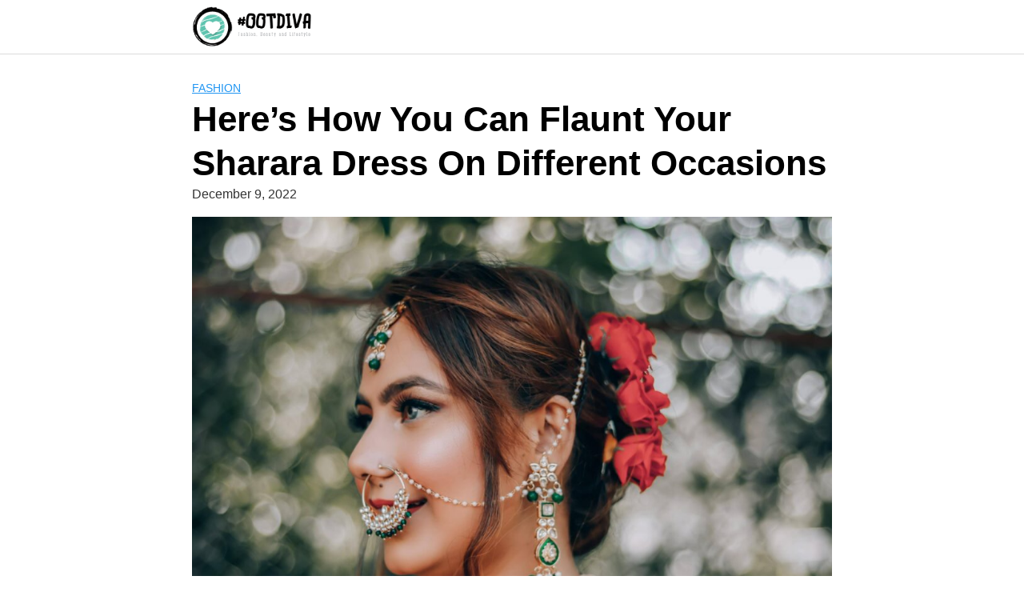

--- FILE ---
content_type: text/html; charset=UTF-8
request_url: https://ootdiva.com/how-to-flaunt-your-sharara-dress-on-different-occasions/
body_size: 21248
content:
<!DOCTYPE html>
<html lang="en-US">
<head>
	<meta charset="UTF-8">
	<meta name="viewport" content="width=device-width, initial-scale=1">
	<link rel="profile" href="https://gmpg.org/xfn/11">
	<meta name='robots' content='index, follow, max-image-preview:large, max-snippet:-1, max-video-preview:-1' />
	<style>img:is([sizes="auto" i], [sizes^="auto," i]) { contain-intrinsic-size: 3000px 1500px }</style>
	
	<!-- This site is optimized with the Yoast SEO plugin v25.3 - https://yoast.com/wordpress/plugins/seo/ -->
	<title>Here&#039;s How You Can Flaunt Your Sharara Dress On Different Occasions - Fashion, Beauty and Lifestyle Blog</title>
	<link rel="canonical" href="https://ootdiva.com/how-to-flaunt-your-sharara-dress-on-different-occasions/" />
	<meta property="og:locale" content="en_US" />
	<meta property="og:type" content="article" />
	<meta property="og:title" content="Here&#039;s How You Can Flaunt Your Sharara Dress On Different Occasions - Fashion, Beauty and Lifestyle Blog" />
	<meta property="og:description" content="Your style and the way you carry your dresses speak a lot Read more" />
	<meta property="og:url" content="https://ootdiva.com/how-to-flaunt-your-sharara-dress-on-different-occasions/" />
	<meta property="og:site_name" content="Fashion, Beauty and Lifestyle Blog" />
	<meta property="article:published_time" content="2022-12-09T04:18:35+00:00" />
	<meta property="article:modified_time" content="2022-12-09T04:19:16+00:00" />
	<meta property="og:image" content="https://ootdiva.com/wp-content/uploads/2022/12/dollar-gill-prPESuuA2yU-unsplash.jpg" />
	<meta property="og:image:width" content="6000" />
	<meta property="og:image:height" content="4000" />
	<meta property="og:image:type" content="image/jpeg" />
	<meta name="author" content="Collaborative Post" />
	<meta name="twitter:card" content="summary_large_image" />
	<meta name="twitter:creator" content="@OOTDIVAOfficial" />
	<meta name="twitter:site" content="@OOTDIVAOfficial" />
	<meta name="twitter:label1" content="Written by" />
	<meta name="twitter:data1" content="Collaborative Post" />
	<meta name="twitter:label2" content="Est. reading time" />
	<meta name="twitter:data2" content="3 minutes" />
	<script type="application/ld+json" class="yoast-schema-graph">{"@context":"https://schema.org","@graph":[{"@type":"Article","@id":"https://ootdiva.com/how-to-flaunt-your-sharara-dress-on-different-occasions/#article","isPartOf":{"@id":"https://ootdiva.com/how-to-flaunt-your-sharara-dress-on-different-occasions/"},"author":{"name":"Collaborative Post","@id":"https://ootdiva.com/#/schema/person/09d70851a526496cf6cc2150e35d7591"},"headline":"Here&#8217;s How You Can Flaunt Your Sharara Dress On Different Occasions","datePublished":"2022-12-09T04:18:35+00:00","dateModified":"2022-12-09T04:19:16+00:00","mainEntityOfPage":{"@id":"https://ootdiva.com/how-to-flaunt-your-sharara-dress-on-different-occasions/"},"wordCount":517,"commentCount":2,"publisher":{"@id":"https://ootdiva.com/#/schema/person/3a378e2f91a17e235d35be804d26b07a"},"image":{"@id":"https://ootdiva.com/how-to-flaunt-your-sharara-dress-on-different-occasions/#primaryimage"},"thumbnailUrl":"https://ootdiva.com/wp-content/uploads/2022/12/dollar-gill-prPESuuA2yU-unsplash.jpg","keywords":["best sharara suits","sharara dresses","sharara suit designs 2022","styling sharara suit","trendy sharara suits"],"articleSection":["Fashion"],"inLanguage":"en-US","potentialAction":[{"@type":"CommentAction","name":"Comment","target":["https://ootdiva.com/how-to-flaunt-your-sharara-dress-on-different-occasions/#respond"]}]},{"@type":"WebPage","@id":"https://ootdiva.com/how-to-flaunt-your-sharara-dress-on-different-occasions/","url":"https://ootdiva.com/how-to-flaunt-your-sharara-dress-on-different-occasions/","name":"Here's How You Can Flaunt Your Sharara Dress On Different Occasions - Fashion, Beauty and Lifestyle Blog","isPartOf":{"@id":"https://ootdiva.com/#website"},"primaryImageOfPage":{"@id":"https://ootdiva.com/how-to-flaunt-your-sharara-dress-on-different-occasions/#primaryimage"},"image":{"@id":"https://ootdiva.com/how-to-flaunt-your-sharara-dress-on-different-occasions/#primaryimage"},"thumbnailUrl":"https://ootdiva.com/wp-content/uploads/2022/12/dollar-gill-prPESuuA2yU-unsplash.jpg","datePublished":"2022-12-09T04:18:35+00:00","dateModified":"2022-12-09T04:19:16+00:00","breadcrumb":{"@id":"https://ootdiva.com/how-to-flaunt-your-sharara-dress-on-different-occasions/#breadcrumb"},"inLanguage":"en-US","potentialAction":[{"@type":"ReadAction","target":["https://ootdiva.com/how-to-flaunt-your-sharara-dress-on-different-occasions/"]}]},{"@type":"ImageObject","inLanguage":"en-US","@id":"https://ootdiva.com/how-to-flaunt-your-sharara-dress-on-different-occasions/#primaryimage","url":"https://ootdiva.com/wp-content/uploads/2022/12/dollar-gill-prPESuuA2yU-unsplash.jpg","contentUrl":"https://ootdiva.com/wp-content/uploads/2022/12/dollar-gill-prPESuuA2yU-unsplash.jpg","width":6000,"height":4000},{"@type":"BreadcrumbList","@id":"https://ootdiva.com/how-to-flaunt-your-sharara-dress-on-different-occasions/#breadcrumb","itemListElement":[{"@type":"ListItem","position":1,"name":"Home","item":"https://ootdiva.com/"},{"@type":"ListItem","position":2,"name":"Blog","item":"https://ootdiva.com/blog/"},{"@type":"ListItem","position":3,"name":"Here&#8217;s How You Can Flaunt Your Sharara Dress On Different Occasions"}]},{"@type":"WebSite","@id":"https://ootdiva.com/#website","url":"https://ootdiva.com/","name":"Fashion, Beauty and Lifestyle Blog","description":"Makeup, Hair and Outfit tips and tricks","publisher":{"@id":"https://ootdiva.com/#/schema/person/3a378e2f91a17e235d35be804d26b07a"},"potentialAction":[{"@type":"SearchAction","target":{"@type":"EntryPoint","urlTemplate":"https://ootdiva.com/?s={search_term_string}"},"query-input":{"@type":"PropertyValueSpecification","valueRequired":true,"valueName":"search_term_string"}}],"inLanguage":"en-US"},{"@type":["Person","Organization"],"@id":"https://ootdiva.com/#/schema/person/3a378e2f91a17e235d35be804d26b07a","name":"Purnima Madaan","image":{"@type":"ImageObject","inLanguage":"en-US","@id":"https://ootdiva.com/#/schema/person/image/","url":"https://ootdiva.com/wp-content/uploads/2018/10/DSC02246.jpg","contentUrl":"https://ootdiva.com/wp-content/uploads/2018/10/DSC02246.jpg","width":1340,"height":915,"caption":"Purnima Madaan"},"logo":{"@id":"https://ootdiva.com/#/schema/person/image/"},"description":"Purnima Madaan is a vibrant lifestyle and fashion influencer with a knack for creating engaging content. Her Instagram profile showcases her keen sense of style, beauty tips, travel adventures, and moments of everyday life. Purnima's passion for fashion and creativity is evident in her aesthetically pleasing feed, where she inspires her followers with trendy outfits, makeup tutorials, and glimpses into her personal journey. Whether it's exploring new destinations or sharing her latest fashion finds, Purnima captivates her audience with her authentic and lively personality. You can follow her on Instagram at @PurnimaMadaan","sameAs":["https://ootdiva.com"]},{"@type":"Person","@id":"https://ootdiva.com/#/schema/person/09d70851a526496cf6cc2150e35d7591","name":"Collaborative Post","image":{"@type":"ImageObject","inLanguage":"en-US","@id":"https://ootdiva.com/#/schema/person/image/","url":"https://ootdiva.com/wp-content/uploads/2018/02/ootdiva-favicon-green-100x100.png","contentUrl":"https://ootdiva.com/wp-content/uploads/2018/02/ootdiva-favicon-green-100x100.png","caption":"Collaborative Post"},"description":"This content was created as a part of collaboration. It might have affiliate or promotional links. However, it has been made sure that the content is helpful and provides value to the reader. Please use the contact form if you are a brand and wish to create content on this website.","url":"https://ootdiva.com/author/guest/"}]}</script>
	<!-- / Yoast SEO plugin. -->


<link rel='dns-prefetch' href='//www.googletagmanager.com' />
<link rel='dns-prefetch' href='//fundingchoicesmessages.google.com' />
<link rel="alternate" type="application/rss+xml" title="Fashion, Beauty and Lifestyle Blog &raquo; Feed" href="https://ootdiva.com/feed/" />
<link rel="alternate" type="application/rss+xml" title="Fashion, Beauty and Lifestyle Blog &raquo; Comments Feed" href="https://ootdiva.com/comments/feed/" />
<link rel="alternate" type="application/rss+xml" title="Fashion, Beauty and Lifestyle Blog &raquo; Here&#8217;s How You Can Flaunt Your Sharara Dress On Different Occasions Comments Feed" href="https://ootdiva.com/how-to-flaunt-your-sharara-dress-on-different-occasions/feed/" />
<link rel='stylesheet' id='dashicons-css' href='https://ootdiva.com/wp-includes/css/dashicons.min.css?ver=6.7.1' type='text/css' media='all' />
<link rel='stylesheet' id='post-views-counter-frontend-css' href='https://ootdiva.com/wp-content/plugins/post-views-counter/css/frontend.min.css?ver=1.5.5' type='text/css' media='all' />
<link rel='stylesheet' id='wp-block-library-css' href='https://ootdiva.com/wp-includes/css/dist/block-library/style.min.css?ver=6.7.1' type='text/css' media='all' />
<style id='wpjoli-joli-table-of-contents-style-inline-css' type='text/css'>


</style>
<link rel='stylesheet' id='hostinger-affiliate-plugin-block-frontend-css' href='https://ootdiva.com/wp-content/plugins/hostinger-affiliate-plugin/assets/dist/frontend.css?ver=1749792557' type='text/css' media='all' />
<style id='classic-theme-styles-inline-css' type='text/css'>
/*! This file is auto-generated */
.wp-block-button__link{color:#fff;background-color:#32373c;border-radius:9999px;box-shadow:none;text-decoration:none;padding:calc(.667em + 2px) calc(1.333em + 2px);font-size:1.125em}.wp-block-file__button{background:#32373c;color:#fff;text-decoration:none}
</style>
<style id='global-styles-inline-css' type='text/css'>
:root{--wp--preset--aspect-ratio--square: 1;--wp--preset--aspect-ratio--4-3: 4/3;--wp--preset--aspect-ratio--3-4: 3/4;--wp--preset--aspect-ratio--3-2: 3/2;--wp--preset--aspect-ratio--2-3: 2/3;--wp--preset--aspect-ratio--16-9: 16/9;--wp--preset--aspect-ratio--9-16: 9/16;--wp--preset--color--black: #000000;--wp--preset--color--cyan-bluish-gray: #abb8c3;--wp--preset--color--white: #ffffff;--wp--preset--color--pale-pink: #f78da7;--wp--preset--color--vivid-red: #cf2e2e;--wp--preset--color--luminous-vivid-orange: #ff6900;--wp--preset--color--luminous-vivid-amber: #fcb900;--wp--preset--color--light-green-cyan: #7bdcb5;--wp--preset--color--vivid-green-cyan: #00d084;--wp--preset--color--pale-cyan-blue: #8ed1fc;--wp--preset--color--vivid-cyan-blue: #0693e3;--wp--preset--color--vivid-purple: #9b51e0;--wp--preset--gradient--vivid-cyan-blue-to-vivid-purple: linear-gradient(135deg,rgba(6,147,227,1) 0%,rgb(155,81,224) 100%);--wp--preset--gradient--light-green-cyan-to-vivid-green-cyan: linear-gradient(135deg,rgb(122,220,180) 0%,rgb(0,208,130) 100%);--wp--preset--gradient--luminous-vivid-amber-to-luminous-vivid-orange: linear-gradient(135deg,rgba(252,185,0,1) 0%,rgba(255,105,0,1) 100%);--wp--preset--gradient--luminous-vivid-orange-to-vivid-red: linear-gradient(135deg,rgba(255,105,0,1) 0%,rgb(207,46,46) 100%);--wp--preset--gradient--very-light-gray-to-cyan-bluish-gray: linear-gradient(135deg,rgb(238,238,238) 0%,rgb(169,184,195) 100%);--wp--preset--gradient--cool-to-warm-spectrum: linear-gradient(135deg,rgb(74,234,220) 0%,rgb(151,120,209) 20%,rgb(207,42,186) 40%,rgb(238,44,130) 60%,rgb(251,105,98) 80%,rgb(254,248,76) 100%);--wp--preset--gradient--blush-light-purple: linear-gradient(135deg,rgb(255,206,236) 0%,rgb(152,150,240) 100%);--wp--preset--gradient--blush-bordeaux: linear-gradient(135deg,rgb(254,205,165) 0%,rgb(254,45,45) 50%,rgb(107,0,62) 100%);--wp--preset--gradient--luminous-dusk: linear-gradient(135deg,rgb(255,203,112) 0%,rgb(199,81,192) 50%,rgb(65,88,208) 100%);--wp--preset--gradient--pale-ocean: linear-gradient(135deg,rgb(255,245,203) 0%,rgb(182,227,212) 50%,rgb(51,167,181) 100%);--wp--preset--gradient--electric-grass: linear-gradient(135deg,rgb(202,248,128) 0%,rgb(113,206,126) 100%);--wp--preset--gradient--midnight: linear-gradient(135deg,rgb(2,3,129) 0%,rgb(40,116,252) 100%);--wp--preset--font-size--small: 13px;--wp--preset--font-size--medium: 20px;--wp--preset--font-size--large: 36px;--wp--preset--font-size--x-large: 42px;--wp--preset--spacing--20: 0.44rem;--wp--preset--spacing--30: 0.67rem;--wp--preset--spacing--40: 1rem;--wp--preset--spacing--50: 1.5rem;--wp--preset--spacing--60: 2.25rem;--wp--preset--spacing--70: 3.38rem;--wp--preset--spacing--80: 5.06rem;--wp--preset--shadow--natural: 6px 6px 9px rgba(0, 0, 0, 0.2);--wp--preset--shadow--deep: 12px 12px 50px rgba(0, 0, 0, 0.4);--wp--preset--shadow--sharp: 6px 6px 0px rgba(0, 0, 0, 0.2);--wp--preset--shadow--outlined: 6px 6px 0px -3px rgba(255, 255, 255, 1), 6px 6px rgba(0, 0, 0, 1);--wp--preset--shadow--crisp: 6px 6px 0px rgba(0, 0, 0, 1);}:where(.is-layout-flex){gap: 0.5em;}:where(.is-layout-grid){gap: 0.5em;}body .is-layout-flex{display: flex;}.is-layout-flex{flex-wrap: wrap;align-items: center;}.is-layout-flex > :is(*, div){margin: 0;}body .is-layout-grid{display: grid;}.is-layout-grid > :is(*, div){margin: 0;}:where(.wp-block-columns.is-layout-flex){gap: 2em;}:where(.wp-block-columns.is-layout-grid){gap: 2em;}:where(.wp-block-post-template.is-layout-flex){gap: 1.25em;}:where(.wp-block-post-template.is-layout-grid){gap: 1.25em;}.has-black-color{color: var(--wp--preset--color--black) !important;}.has-cyan-bluish-gray-color{color: var(--wp--preset--color--cyan-bluish-gray) !important;}.has-white-color{color: var(--wp--preset--color--white) !important;}.has-pale-pink-color{color: var(--wp--preset--color--pale-pink) !important;}.has-vivid-red-color{color: var(--wp--preset--color--vivid-red) !important;}.has-luminous-vivid-orange-color{color: var(--wp--preset--color--luminous-vivid-orange) !important;}.has-luminous-vivid-amber-color{color: var(--wp--preset--color--luminous-vivid-amber) !important;}.has-light-green-cyan-color{color: var(--wp--preset--color--light-green-cyan) !important;}.has-vivid-green-cyan-color{color: var(--wp--preset--color--vivid-green-cyan) !important;}.has-pale-cyan-blue-color{color: var(--wp--preset--color--pale-cyan-blue) !important;}.has-vivid-cyan-blue-color{color: var(--wp--preset--color--vivid-cyan-blue) !important;}.has-vivid-purple-color{color: var(--wp--preset--color--vivid-purple) !important;}.has-black-background-color{background-color: var(--wp--preset--color--black) !important;}.has-cyan-bluish-gray-background-color{background-color: var(--wp--preset--color--cyan-bluish-gray) !important;}.has-white-background-color{background-color: var(--wp--preset--color--white) !important;}.has-pale-pink-background-color{background-color: var(--wp--preset--color--pale-pink) !important;}.has-vivid-red-background-color{background-color: var(--wp--preset--color--vivid-red) !important;}.has-luminous-vivid-orange-background-color{background-color: var(--wp--preset--color--luminous-vivid-orange) !important;}.has-luminous-vivid-amber-background-color{background-color: var(--wp--preset--color--luminous-vivid-amber) !important;}.has-light-green-cyan-background-color{background-color: var(--wp--preset--color--light-green-cyan) !important;}.has-vivid-green-cyan-background-color{background-color: var(--wp--preset--color--vivid-green-cyan) !important;}.has-pale-cyan-blue-background-color{background-color: var(--wp--preset--color--pale-cyan-blue) !important;}.has-vivid-cyan-blue-background-color{background-color: var(--wp--preset--color--vivid-cyan-blue) !important;}.has-vivid-purple-background-color{background-color: var(--wp--preset--color--vivid-purple) !important;}.has-black-border-color{border-color: var(--wp--preset--color--black) !important;}.has-cyan-bluish-gray-border-color{border-color: var(--wp--preset--color--cyan-bluish-gray) !important;}.has-white-border-color{border-color: var(--wp--preset--color--white) !important;}.has-pale-pink-border-color{border-color: var(--wp--preset--color--pale-pink) !important;}.has-vivid-red-border-color{border-color: var(--wp--preset--color--vivid-red) !important;}.has-luminous-vivid-orange-border-color{border-color: var(--wp--preset--color--luminous-vivid-orange) !important;}.has-luminous-vivid-amber-border-color{border-color: var(--wp--preset--color--luminous-vivid-amber) !important;}.has-light-green-cyan-border-color{border-color: var(--wp--preset--color--light-green-cyan) !important;}.has-vivid-green-cyan-border-color{border-color: var(--wp--preset--color--vivid-green-cyan) !important;}.has-pale-cyan-blue-border-color{border-color: var(--wp--preset--color--pale-cyan-blue) !important;}.has-vivid-cyan-blue-border-color{border-color: var(--wp--preset--color--vivid-cyan-blue) !important;}.has-vivid-purple-border-color{border-color: var(--wp--preset--color--vivid-purple) !important;}.has-vivid-cyan-blue-to-vivid-purple-gradient-background{background: var(--wp--preset--gradient--vivid-cyan-blue-to-vivid-purple) !important;}.has-light-green-cyan-to-vivid-green-cyan-gradient-background{background: var(--wp--preset--gradient--light-green-cyan-to-vivid-green-cyan) !important;}.has-luminous-vivid-amber-to-luminous-vivid-orange-gradient-background{background: var(--wp--preset--gradient--luminous-vivid-amber-to-luminous-vivid-orange) !important;}.has-luminous-vivid-orange-to-vivid-red-gradient-background{background: var(--wp--preset--gradient--luminous-vivid-orange-to-vivid-red) !important;}.has-very-light-gray-to-cyan-bluish-gray-gradient-background{background: var(--wp--preset--gradient--very-light-gray-to-cyan-bluish-gray) !important;}.has-cool-to-warm-spectrum-gradient-background{background: var(--wp--preset--gradient--cool-to-warm-spectrum) !important;}.has-blush-light-purple-gradient-background{background: var(--wp--preset--gradient--blush-light-purple) !important;}.has-blush-bordeaux-gradient-background{background: var(--wp--preset--gradient--blush-bordeaux) !important;}.has-luminous-dusk-gradient-background{background: var(--wp--preset--gradient--luminous-dusk) !important;}.has-pale-ocean-gradient-background{background: var(--wp--preset--gradient--pale-ocean) !important;}.has-electric-grass-gradient-background{background: var(--wp--preset--gradient--electric-grass) !important;}.has-midnight-gradient-background{background: var(--wp--preset--gradient--midnight) !important;}.has-small-font-size{font-size: var(--wp--preset--font-size--small) !important;}.has-medium-font-size{font-size: var(--wp--preset--font-size--medium) !important;}.has-large-font-size{font-size: var(--wp--preset--font-size--large) !important;}.has-x-large-font-size{font-size: var(--wp--preset--font-size--x-large) !important;}
:where(.wp-block-post-template.is-layout-flex){gap: 1.25em;}:where(.wp-block-post-template.is-layout-grid){gap: 1.25em;}
:where(.wp-block-columns.is-layout-flex){gap: 2em;}:where(.wp-block-columns.is-layout-grid){gap: 2em;}
:root :where(.wp-block-pullquote){font-size: 1.5em;line-height: 1.6;}
</style>
<link rel='stylesheet' id='wpautoterms_css-css' href='https://ootdiva.com/wp-content/plugins/auto-terms-of-service-and-privacy-policy/css/wpautoterms.css?ver=6.7.1' type='text/css' media='all' />
<link rel='stylesheet' id='ppress-frontend-css' href='https://ootdiva.com/wp-content/plugins/wp-user-avatar/assets/css/frontend.min.css?ver=4.16.1' type='text/css' media='all' />
<link rel='stylesheet' id='ppress-flatpickr-css' href='https://ootdiva.com/wp-content/plugins/wp-user-avatar/assets/flatpickr/flatpickr.min.css?ver=4.16.1' type='text/css' media='all' />
<link rel='stylesheet' id='ppress-select2-css' href='https://ootdiva.com/wp-content/plugins/wp-user-avatar/assets/select2/select2.min.css?ver=6.7.1' type='text/css' media='all' />
<link rel='stylesheet' id='orbital-style-css' href='https://ootdiva.com/wp-content/themes/hostinger-affiliate-theme/assets/css/main.min.css?ver=1.0.16' type='text/css' media='all' />
<style id='orbital-style-inline-css' type='text/css'>

                .primary-menu li.menu-item-has-children:focus > ul, .primary-menu li.menu-item-has-children.focus > ul {
                    right: 0;
                    opacity: 1;
                    transform: translateY(0);
                    transition: opacity 0.15s linear, transform 0.15s linear;
                }
               
            
</style>
<style id='akismet-widget-style-inline-css' type='text/css'>

			.a-stats {
				--akismet-color-mid-green: #357b49;
				--akismet-color-white: #fff;
				--akismet-color-light-grey: #f6f7f7;

				max-width: 350px;
				width: auto;
			}

			.a-stats * {
				all: unset;
				box-sizing: border-box;
			}

			.a-stats strong {
				font-weight: 600;
			}

			.a-stats a.a-stats__link,
			.a-stats a.a-stats__link:visited,
			.a-stats a.a-stats__link:active {
				background: var(--akismet-color-mid-green);
				border: none;
				box-shadow: none;
				border-radius: 8px;
				color: var(--akismet-color-white);
				cursor: pointer;
				display: block;
				font-family: -apple-system, BlinkMacSystemFont, 'Segoe UI', 'Roboto', 'Oxygen-Sans', 'Ubuntu', 'Cantarell', 'Helvetica Neue', sans-serif;
				font-weight: 500;
				padding: 12px;
				text-align: center;
				text-decoration: none;
				transition: all 0.2s ease;
			}

			/* Extra specificity to deal with TwentyTwentyOne focus style */
			.widget .a-stats a.a-stats__link:focus {
				background: var(--akismet-color-mid-green);
				color: var(--akismet-color-white);
				text-decoration: none;
			}

			.a-stats a.a-stats__link:hover {
				filter: brightness(110%);
				box-shadow: 0 4px 12px rgba(0, 0, 0, 0.06), 0 0 2px rgba(0, 0, 0, 0.16);
			}

			.a-stats .count {
				color: var(--akismet-color-white);
				display: block;
				font-size: 1.5em;
				line-height: 1.4;
				padding: 0 13px;
				white-space: nowrap;
			}
		
</style>
<link rel='stylesheet' id='wp_review-style-css' href='https://ootdiva.com/wp-content/plugins/wp-review/public/css/wp-review.css?ver=5.3.5' type='text/css' media='all' />
<script type="text/javascript" src="https://ootdiva.com/wp-includes/js/jquery/jquery.min.js?ver=3.7.1" id="jquery-core-js"></script>
<script type="text/javascript" src="https://ootdiva.com/wp-includes/js/jquery/jquery-migrate.min.js?ver=3.4.1" id="jquery-migrate-js"></script>
<script type="text/javascript" src="https://ootdiva.com/wp-includes/js/dist/dom-ready.min.js?ver=f77871ff7694fffea381" id="wp-dom-ready-js"></script>
<script type="text/javascript" src="https://ootdiva.com/wp-content/plugins/auto-terms-of-service-and-privacy-policy/js/base.js?ver=3.0.3" id="wpautoterms_base-js"></script>
<script type="text/javascript" src="https://ootdiva.com/wp-content/plugins/wp-user-avatar/assets/flatpickr/flatpickr.min.js?ver=4.16.1" id="ppress-flatpickr-js"></script>
<script type="text/javascript" src="https://ootdiva.com/wp-content/plugins/wp-user-avatar/assets/select2/select2.min.js?ver=4.16.1" id="ppress-select2-js"></script>

<!-- Google tag (gtag.js) snippet added by Site Kit -->

<!-- Google Analytics snippet added by Site Kit -->
<script type="text/javascript" src="https://www.googletagmanager.com/gtag/js?id=GT-5RMJHB2" id="google_gtagjs-js" async></script>
<script type="text/javascript" id="google_gtagjs-js-after">
/* <![CDATA[ */
window.dataLayer = window.dataLayer || [];function gtag(){dataLayer.push(arguments);}
gtag("set","linker",{"domains":["ootdiva.com"]});
gtag("js", new Date());
gtag("set", "developer_id.dZTNiMT", true);
gtag("config", "GT-5RMJHB2");
/* ]]> */
</script>

<!-- End Google tag (gtag.js) snippet added by Site Kit -->
<link rel="EditURI" type="application/rsd+xml" title="RSD" href="https://ootdiva.com/xmlrpc.php?rsd" />
<link rel='shortlink' href='https://ootdiva.com/?p=5621' />
<meta name="generator" content="Site Kit by Google 1.154.0" />    <style>
        @media(min-width: 48rem){

            .container {
                width: 52rem;
            }

            .entry-content {
                max-width: 70%;
                flex-basis: 70%;
            }

            .entry-aside {
                max-width: 30%;
                flex-basis: 30%;
                order: 0;
                -ms-flex-order: 0;

            }

        }


                a {
                color: #2196f3;
            }

        

                .site-header {
                background-color: #ffffff;
            }

        
                .site-header a {
                color: ;
            }

            @media(min-width: 1040px){
                .site-navbar .menu-item-has-children:after {
                    border-color: ;
                }
            }
    

    </style>

            <style>
        </style>
    
<!-- Google AdSense meta tags added by Site Kit -->
<meta name="google-adsense-platform-account" content="ca-host-pub-2644536267352236">
<meta name="google-adsense-platform-domain" content="sitekit.withgoogle.com">
<!-- End Google AdSense meta tags added by Site Kit -->

<!-- Google AdSense Ad Blocking Recovery snippet added by Site Kit -->
<script async src="https://fundingchoicesmessages.google.com/i/pub-5154864045260967?ers=1" nonce="iz8b2k1D9E1b0kOg63OWdg"></script><script nonce="iz8b2k1D9E1b0kOg63OWdg">(function() {function signalGooglefcPresent() {if (!window.frames['googlefcPresent']) {if (document.body) {const iframe = document.createElement('iframe'); iframe.style = 'width: 0; height: 0; border: none; z-index: -1000; left: -1000px; top: -1000px;'; iframe.style.display = 'none'; iframe.name = 'googlefcPresent'; document.body.appendChild(iframe);} else {setTimeout(signalGooglefcPresent, 0);}}}signalGooglefcPresent();})();</script>
<!-- End Google AdSense Ad Blocking Recovery snippet added by Site Kit -->

<!-- Google AdSense Ad Blocking Recovery Error Protection snippet added by Site Kit -->
<script>(function(){'use strict';function aa(a){var b=0;return function(){return b<a.length?{done:!1,value:a[b++]}:{done:!0}}}var ba="function"==typeof Object.defineProperties?Object.defineProperty:function(a,b,c){if(a==Array.prototype||a==Object.prototype)return a;a[b]=c.value;return a};
function ca(a){a=["object"==typeof globalThis&&globalThis,a,"object"==typeof window&&window,"object"==typeof self&&self,"object"==typeof global&&global];for(var b=0;b<a.length;++b){var c=a[b];if(c&&c.Math==Math)return c}throw Error("Cannot find global object");}var da=ca(this);function k(a,b){if(b)a:{var c=da;a=a.split(".");for(var d=0;d<a.length-1;d++){var e=a[d];if(!(e in c))break a;c=c[e]}a=a[a.length-1];d=c[a];b=b(d);b!=d&&null!=b&&ba(c,a,{configurable:!0,writable:!0,value:b})}}
function ea(a){return a.raw=a}function m(a){var b="undefined"!=typeof Symbol&&Symbol.iterator&&a[Symbol.iterator];if(b)return b.call(a);if("number"==typeof a.length)return{next:aa(a)};throw Error(String(a)+" is not an iterable or ArrayLike");}function fa(a){for(var b,c=[];!(b=a.next()).done;)c.push(b.value);return c}var ha="function"==typeof Object.create?Object.create:function(a){function b(){}b.prototype=a;return new b},n;
if("function"==typeof Object.setPrototypeOf)n=Object.setPrototypeOf;else{var q;a:{var ia={a:!0},ja={};try{ja.__proto__=ia;q=ja.a;break a}catch(a){}q=!1}n=q?function(a,b){a.__proto__=b;if(a.__proto__!==b)throw new TypeError(a+" is not extensible");return a}:null}var ka=n;
function r(a,b){a.prototype=ha(b.prototype);a.prototype.constructor=a;if(ka)ka(a,b);else for(var c in b)if("prototype"!=c)if(Object.defineProperties){var d=Object.getOwnPropertyDescriptor(b,c);d&&Object.defineProperty(a,c,d)}else a[c]=b[c];a.A=b.prototype}function la(){for(var a=Number(this),b=[],c=a;c<arguments.length;c++)b[c-a]=arguments[c];return b}k("Number.MAX_SAFE_INTEGER",function(){return 9007199254740991});
k("Number.isFinite",function(a){return a?a:function(b){return"number"!==typeof b?!1:!isNaN(b)&&Infinity!==b&&-Infinity!==b}});k("Number.isInteger",function(a){return a?a:function(b){return Number.isFinite(b)?b===Math.floor(b):!1}});k("Number.isSafeInteger",function(a){return a?a:function(b){return Number.isInteger(b)&&Math.abs(b)<=Number.MAX_SAFE_INTEGER}});
k("Math.trunc",function(a){return a?a:function(b){b=Number(b);if(isNaN(b)||Infinity===b||-Infinity===b||0===b)return b;var c=Math.floor(Math.abs(b));return 0>b?-c:c}});k("Object.is",function(a){return a?a:function(b,c){return b===c?0!==b||1/b===1/c:b!==b&&c!==c}});k("Array.prototype.includes",function(a){return a?a:function(b,c){var d=this;d instanceof String&&(d=String(d));var e=d.length;c=c||0;for(0>c&&(c=Math.max(c+e,0));c<e;c++){var f=d[c];if(f===b||Object.is(f,b))return!0}return!1}});
k("String.prototype.includes",function(a){return a?a:function(b,c){if(null==this)throw new TypeError("The 'this' value for String.prototype.includes must not be null or undefined");if(b instanceof RegExp)throw new TypeError("First argument to String.prototype.includes must not be a regular expression");return-1!==this.indexOf(b,c||0)}});/*

 Copyright The Closure Library Authors.
 SPDX-License-Identifier: Apache-2.0
*/
var t=this||self;function v(a){return a};var w,x;a:{for(var ma=["CLOSURE_FLAGS"],y=t,z=0;z<ma.length;z++)if(y=y[ma[z]],null==y){x=null;break a}x=y}var na=x&&x[610401301];w=null!=na?na:!1;var A,oa=t.navigator;A=oa?oa.userAgentData||null:null;function B(a){return w?A?A.brands.some(function(b){return(b=b.brand)&&-1!=b.indexOf(a)}):!1:!1}function C(a){var b;a:{if(b=t.navigator)if(b=b.userAgent)break a;b=""}return-1!=b.indexOf(a)};function D(){return w?!!A&&0<A.brands.length:!1}function E(){return D()?B("Chromium"):(C("Chrome")||C("CriOS"))&&!(D()?0:C("Edge"))||C("Silk")};var pa=D()?!1:C("Trident")||C("MSIE");!C("Android")||E();E();C("Safari")&&(E()||(D()?0:C("Coast"))||(D()?0:C("Opera"))||(D()?0:C("Edge"))||(D()?B("Microsoft Edge"):C("Edg/"))||D()&&B("Opera"));var qa={},F=null;var ra="undefined"!==typeof Uint8Array,sa=!pa&&"function"===typeof btoa;function G(){return"function"===typeof BigInt};var H=0,I=0;function ta(a){var b=0>a;a=Math.abs(a);var c=a>>>0;a=Math.floor((a-c)/4294967296);b&&(c=m(ua(c,a)),b=c.next().value,a=c.next().value,c=b);H=c>>>0;I=a>>>0}function va(a,b){b>>>=0;a>>>=0;if(2097151>=b)var c=""+(4294967296*b+a);else G()?c=""+(BigInt(b)<<BigInt(32)|BigInt(a)):(c=(a>>>24|b<<8)&16777215,b=b>>16&65535,a=(a&16777215)+6777216*c+6710656*b,c+=8147497*b,b*=2,1E7<=a&&(c+=Math.floor(a/1E7),a%=1E7),1E7<=c&&(b+=Math.floor(c/1E7),c%=1E7),c=b+wa(c)+wa(a));return c}
function wa(a){a=String(a);return"0000000".slice(a.length)+a}function ua(a,b){b=~b;a?a=~a+1:b+=1;return[a,b]};var J;J="function"===typeof Symbol&&"symbol"===typeof Symbol()?Symbol():void 0;var xa=J?function(a,b){a[J]|=b}:function(a,b){void 0!==a.g?a.g|=b:Object.defineProperties(a,{g:{value:b,configurable:!0,writable:!0,enumerable:!1}})},K=J?function(a){return a[J]|0}:function(a){return a.g|0},L=J?function(a){return a[J]}:function(a){return a.g},M=J?function(a,b){a[J]=b;return a}:function(a,b){void 0!==a.g?a.g=b:Object.defineProperties(a,{g:{value:b,configurable:!0,writable:!0,enumerable:!1}});return a};function ya(a,b){M(b,(a|0)&-14591)}function za(a,b){M(b,(a|34)&-14557)}
function Aa(a){a=a>>14&1023;return 0===a?536870912:a};var N={},Ba={};function Ca(a){return!(!a||"object"!==typeof a||a.g!==Ba)}function Da(a){return null!==a&&"object"===typeof a&&!Array.isArray(a)&&a.constructor===Object}function P(a,b,c){if(!Array.isArray(a)||a.length)return!1;var d=K(a);if(d&1)return!0;if(!(b&&(Array.isArray(b)?b.includes(c):b.has(c))))return!1;M(a,d|1);return!0}Object.freeze(new function(){});Object.freeze(new function(){});var Ea=/^-?([1-9][0-9]*|0)(\.[0-9]+)?$/;var Q;function Fa(a,b){Q=b;a=new a(b);Q=void 0;return a}
function R(a,b,c){null==a&&(a=Q);Q=void 0;if(null==a){var d=96;c?(a=[c],d|=512):a=[];b&&(d=d&-16760833|(b&1023)<<14)}else{if(!Array.isArray(a))throw Error();d=K(a);if(d&64)return a;d|=64;if(c&&(d|=512,c!==a[0]))throw Error();a:{c=a;var e=c.length;if(e){var f=e-1;if(Da(c[f])){d|=256;b=f-(+!!(d&512)-1);if(1024<=b)throw Error();d=d&-16760833|(b&1023)<<14;break a}}if(b){b=Math.max(b,e-(+!!(d&512)-1));if(1024<b)throw Error();d=d&-16760833|(b&1023)<<14}}}M(a,d);return a};function Ga(a){switch(typeof a){case "number":return isFinite(a)?a:String(a);case "boolean":return a?1:0;case "object":if(a)if(Array.isArray(a)){if(P(a,void 0,0))return}else if(ra&&null!=a&&a instanceof Uint8Array){if(sa){for(var b="",c=0,d=a.length-10240;c<d;)b+=String.fromCharCode.apply(null,a.subarray(c,c+=10240));b+=String.fromCharCode.apply(null,c?a.subarray(c):a);a=btoa(b)}else{void 0===b&&(b=0);if(!F){F={};c="ABCDEFGHIJKLMNOPQRSTUVWXYZabcdefghijklmnopqrstuvwxyz0123456789".split("");d=["+/=",
"+/","-_=","-_.","-_"];for(var e=0;5>e;e++){var f=c.concat(d[e].split(""));qa[e]=f;for(var g=0;g<f.length;g++){var h=f[g];void 0===F[h]&&(F[h]=g)}}}b=qa[b];c=Array(Math.floor(a.length/3));d=b[64]||"";for(e=f=0;f<a.length-2;f+=3){var l=a[f],p=a[f+1];h=a[f+2];g=b[l>>2];l=b[(l&3)<<4|p>>4];p=b[(p&15)<<2|h>>6];h=b[h&63];c[e++]=g+l+p+h}g=0;h=d;switch(a.length-f){case 2:g=a[f+1],h=b[(g&15)<<2]||d;case 1:a=a[f],c[e]=b[a>>2]+b[(a&3)<<4|g>>4]+h+d}a=c.join("")}return a}}return a};function Ha(a,b,c){a=Array.prototype.slice.call(a);var d=a.length,e=b&256?a[d-1]:void 0;d+=e?-1:0;for(b=b&512?1:0;b<d;b++)a[b]=c(a[b]);if(e){b=a[b]={};for(var f in e)Object.prototype.hasOwnProperty.call(e,f)&&(b[f]=c(e[f]))}return a}function Ia(a,b,c,d,e){if(null!=a){if(Array.isArray(a))a=P(a,void 0,0)?void 0:e&&K(a)&2?a:Ja(a,b,c,void 0!==d,e);else if(Da(a)){var f={},g;for(g in a)Object.prototype.hasOwnProperty.call(a,g)&&(f[g]=Ia(a[g],b,c,d,e));a=f}else a=b(a,d);return a}}
function Ja(a,b,c,d,e){var f=d||c?K(a):0;d=d?!!(f&32):void 0;a=Array.prototype.slice.call(a);for(var g=0;g<a.length;g++)a[g]=Ia(a[g],b,c,d,e);c&&c(f,a);return a}function Ka(a){return a.s===N?a.toJSON():Ga(a)};function La(a,b,c){c=void 0===c?za:c;if(null!=a){if(ra&&a instanceof Uint8Array)return b?a:new Uint8Array(a);if(Array.isArray(a)){var d=K(a);if(d&2)return a;b&&(b=0===d||!!(d&32)&&!(d&64||!(d&16)));return b?M(a,(d|34)&-12293):Ja(a,La,d&4?za:c,!0,!0)}a.s===N&&(c=a.h,d=L(c),a=d&2?a:Fa(a.constructor,Ma(c,d,!0)));return a}}function Ma(a,b,c){var d=c||b&2?za:ya,e=!!(b&32);a=Ha(a,b,function(f){return La(f,e,d)});xa(a,32|(c?2:0));return a};function Na(a,b){a=a.h;return Oa(a,L(a),b)}function Oa(a,b,c,d){if(-1===c)return null;if(c>=Aa(b)){if(b&256)return a[a.length-1][c]}else{var e=a.length;if(d&&b&256&&(d=a[e-1][c],null!=d))return d;b=c+(+!!(b&512)-1);if(b<e)return a[b]}}function Pa(a,b,c,d,e){var f=Aa(b);if(c>=f||e){var g=b;if(b&256)e=a[a.length-1];else{if(null==d)return;e=a[f+(+!!(b&512)-1)]={};g|=256}e[c]=d;c<f&&(a[c+(+!!(b&512)-1)]=void 0);g!==b&&M(a,g)}else a[c+(+!!(b&512)-1)]=d,b&256&&(a=a[a.length-1],c in a&&delete a[c])}
function Qa(a,b){var c=Ra;var d=void 0===d?!1:d;var e=a.h;var f=L(e),g=Oa(e,f,b,d);if(null!=g&&"object"===typeof g&&g.s===N)c=g;else if(Array.isArray(g)){var h=K(g),l=h;0===l&&(l|=f&32);l|=f&2;l!==h&&M(g,l);c=new c(g)}else c=void 0;c!==g&&null!=c&&Pa(e,f,b,c,d);e=c;if(null==e)return e;a=a.h;f=L(a);f&2||(g=e,c=g.h,h=L(c),g=h&2?Fa(g.constructor,Ma(c,h,!1)):g,g!==e&&(e=g,Pa(a,f,b,e,d)));return e}function Sa(a,b){a=Na(a,b);return null==a||"string"===typeof a?a:void 0}
function Ta(a,b){var c=void 0===c?0:c;a=Na(a,b);if(null!=a)if(b=typeof a,"number"===b?Number.isFinite(a):"string"!==b?0:Ea.test(a))if("number"===typeof a){if(a=Math.trunc(a),!Number.isSafeInteger(a)){ta(a);b=H;var d=I;if(a=d&2147483648)b=~b+1>>>0,d=~d>>>0,0==b&&(d=d+1>>>0);b=4294967296*d+(b>>>0);a=a?-b:b}}else if(b=Math.trunc(Number(a)),Number.isSafeInteger(b))a=String(b);else{if(b=a.indexOf("."),-1!==b&&(a=a.substring(0,b)),!("-"===a[0]?20>a.length||20===a.length&&-922337<Number(a.substring(0,7)):
19>a.length||19===a.length&&922337>Number(a.substring(0,6)))){if(16>a.length)ta(Number(a));else if(G())a=BigInt(a),H=Number(a&BigInt(4294967295))>>>0,I=Number(a>>BigInt(32)&BigInt(4294967295));else{b=+("-"===a[0]);I=H=0;d=a.length;for(var e=b,f=(d-b)%6+b;f<=d;e=f,f+=6)e=Number(a.slice(e,f)),I*=1E6,H=1E6*H+e,4294967296<=H&&(I+=Math.trunc(H/4294967296),I>>>=0,H>>>=0);b&&(b=m(ua(H,I)),a=b.next().value,b=b.next().value,H=a,I=b)}a=H;b=I;b&2147483648?G()?a=""+(BigInt(b|0)<<BigInt(32)|BigInt(a>>>0)):(b=
m(ua(a,b)),a=b.next().value,b=b.next().value,a="-"+va(a,b)):a=va(a,b)}}else a=void 0;return null!=a?a:c}function S(a,b){a=Sa(a,b);return null!=a?a:""};function T(a,b,c){this.h=R(a,b,c)}T.prototype.toJSON=function(){return Ua(this,Ja(this.h,Ka,void 0,void 0,!1),!0)};T.prototype.s=N;T.prototype.toString=function(){return Ua(this,this.h,!1).toString()};
function Ua(a,b,c){var d=a.constructor.v,e=L(c?a.h:b);a=b.length;if(!a)return b;var f;if(Da(c=b[a-1])){a:{var g=c;var h={},l=!1,p;for(p in g)if(Object.prototype.hasOwnProperty.call(g,p)){var u=g[p];if(Array.isArray(u)){var jb=u;if(P(u,d,+p)||Ca(u)&&0===u.size)u=null;u!=jb&&(l=!0)}null!=u?h[p]=u:l=!0}if(l){for(var O in h){g=h;break a}g=null}}g!=c&&(f=!0);a--}for(p=+!!(e&512)-1;0<a;a--){O=a-1;c=b[O];O-=p;if(!(null==c||P(c,d,O)||Ca(c)&&0===c.size))break;var kb=!0}if(!f&&!kb)return b;b=Array.prototype.slice.call(b,
0,a);g&&b.push(g);return b};function Va(a){return function(b){if(null==b||""==b)b=new a;else{b=JSON.parse(b);if(!Array.isArray(b))throw Error(void 0);xa(b,32);b=Fa(a,b)}return b}};function Wa(a){this.h=R(a)}r(Wa,T);var Xa=Va(Wa);var U;function V(a){this.g=a}V.prototype.toString=function(){return this.g+""};var Ya={};function Za(a){if(void 0===U){var b=null;var c=t.trustedTypes;if(c&&c.createPolicy){try{b=c.createPolicy("goog#html",{createHTML:v,createScript:v,createScriptURL:v})}catch(d){t.console&&t.console.error(d.message)}U=b}else U=b}a=(b=U)?b.createScriptURL(a):a;return new V(a,Ya)};function $a(){return Math.floor(2147483648*Math.random()).toString(36)+Math.abs(Math.floor(2147483648*Math.random())^Date.now()).toString(36)};function ab(a,b){b=String(b);"application/xhtml+xml"===a.contentType&&(b=b.toLowerCase());return a.createElement(b)}function bb(a){this.g=a||t.document||document};/*

 SPDX-License-Identifier: Apache-2.0
*/
function cb(a,b){a.src=b instanceof V&&b.constructor===V?b.g:"type_error:TrustedResourceUrl";var c,d;(c=(b=null==(d=(c=(a.ownerDocument&&a.ownerDocument.defaultView||window).document).querySelector)?void 0:d.call(c,"script[nonce]"))?b.nonce||b.getAttribute("nonce")||"":"")&&a.setAttribute("nonce",c)};function db(a){a=void 0===a?document:a;return a.createElement("script")};function eb(a,b,c,d,e,f){try{var g=a.g,h=db(g);h.async=!0;cb(h,b);g.head.appendChild(h);h.addEventListener("load",function(){e();d&&g.head.removeChild(h)});h.addEventListener("error",function(){0<c?eb(a,b,c-1,d,e,f):(d&&g.head.removeChild(h),f())})}catch(l){f()}};var fb=t.atob("aHR0cHM6Ly93d3cuZ3N0YXRpYy5jb20vaW1hZ2VzL2ljb25zL21hdGVyaWFsL3N5c3RlbS8xeC93YXJuaW5nX2FtYmVyXzI0ZHAucG5n"),gb=t.atob("WW91IGFyZSBzZWVpbmcgdGhpcyBtZXNzYWdlIGJlY2F1c2UgYWQgb3Igc2NyaXB0IGJsb2NraW5nIHNvZnR3YXJlIGlzIGludGVyZmVyaW5nIHdpdGggdGhpcyBwYWdlLg=="),hb=t.atob("RGlzYWJsZSBhbnkgYWQgb3Igc2NyaXB0IGJsb2NraW5nIHNvZnR3YXJlLCB0aGVuIHJlbG9hZCB0aGlzIHBhZ2Uu");function ib(a,b,c){this.i=a;this.u=b;this.o=c;this.g=null;this.j=[];this.m=!1;this.l=new bb(this.i)}
function lb(a){if(a.i.body&&!a.m){var b=function(){mb(a);t.setTimeout(function(){nb(a,3)},50)};eb(a.l,a.u,2,!0,function(){t[a.o]||b()},b);a.m=!0}}
function mb(a){for(var b=W(1,5),c=0;c<b;c++){var d=X(a);a.i.body.appendChild(d);a.j.push(d)}b=X(a);b.style.bottom="0";b.style.left="0";b.style.position="fixed";b.style.width=W(100,110).toString()+"%";b.style.zIndex=W(2147483544,2147483644).toString();b.style.backgroundColor=ob(249,259,242,252,219,229);b.style.boxShadow="0 0 12px #888";b.style.color=ob(0,10,0,10,0,10);b.style.display="flex";b.style.justifyContent="center";b.style.fontFamily="Roboto, Arial";c=X(a);c.style.width=W(80,85).toString()+
"%";c.style.maxWidth=W(750,775).toString()+"px";c.style.margin="24px";c.style.display="flex";c.style.alignItems="flex-start";c.style.justifyContent="center";d=ab(a.l.g,"IMG");d.className=$a();d.src=fb;d.alt="Warning icon";d.style.height="24px";d.style.width="24px";d.style.paddingRight="16px";var e=X(a),f=X(a);f.style.fontWeight="bold";f.textContent=gb;var g=X(a);g.textContent=hb;Y(a,e,f);Y(a,e,g);Y(a,c,d);Y(a,c,e);Y(a,b,c);a.g=b;a.i.body.appendChild(a.g);b=W(1,5);for(c=0;c<b;c++)d=X(a),a.i.body.appendChild(d),
a.j.push(d)}function Y(a,b,c){for(var d=W(1,5),e=0;e<d;e++){var f=X(a);b.appendChild(f)}b.appendChild(c);c=W(1,5);for(d=0;d<c;d++)e=X(a),b.appendChild(e)}function W(a,b){return Math.floor(a+Math.random()*(b-a))}function ob(a,b,c,d,e,f){return"rgb("+W(Math.max(a,0),Math.min(b,255)).toString()+","+W(Math.max(c,0),Math.min(d,255)).toString()+","+W(Math.max(e,0),Math.min(f,255)).toString()+")"}function X(a){a=ab(a.l.g,"DIV");a.className=$a();return a}
function nb(a,b){0>=b||null!=a.g&&0!==a.g.offsetHeight&&0!==a.g.offsetWidth||(pb(a),mb(a),t.setTimeout(function(){nb(a,b-1)},50))}function pb(a){for(var b=m(a.j),c=b.next();!c.done;c=b.next())(c=c.value)&&c.parentNode&&c.parentNode.removeChild(c);a.j=[];(b=a.g)&&b.parentNode&&b.parentNode.removeChild(b);a.g=null};function qb(a,b,c,d,e){function f(l){document.body?g(document.body):0<l?t.setTimeout(function(){f(l-1)},e):b()}function g(l){l.appendChild(h);t.setTimeout(function(){h?(0!==h.offsetHeight&&0!==h.offsetWidth?b():a(),h.parentNode&&h.parentNode.removeChild(h)):a()},d)}var h=rb(c);f(3)}function rb(a){var b=document.createElement("div");b.className=a;b.style.width="1px";b.style.height="1px";b.style.position="absolute";b.style.left="-10000px";b.style.top="-10000px";b.style.zIndex="-10000";return b};function Ra(a){this.h=R(a)}r(Ra,T);function sb(a){this.h=R(a)}r(sb,T);var tb=Va(sb);function ub(a){var b=la.apply(1,arguments);if(0===b.length)return Za(a[0]);for(var c=a[0],d=0;d<b.length;d++)c+=encodeURIComponent(b[d])+a[d+1];return Za(c)};function vb(a){if(!a)return null;a=Sa(a,4);var b;null===a||void 0===a?b=null:b=Za(a);return b};var wb=ea([""]),xb=ea([""]);function yb(a,b){this.m=a;this.o=new bb(a.document);this.g=b;this.j=S(this.g,1);this.u=vb(Qa(this.g,2))||ub(wb);this.i=!1;b=vb(Qa(this.g,13))||ub(xb);this.l=new ib(a.document,b,S(this.g,12))}yb.prototype.start=function(){zb(this)};
function zb(a){Ab(a);eb(a.o,a.u,3,!1,function(){a:{var b=a.j;var c=t.btoa(b);if(c=t[c]){try{var d=Xa(t.atob(c))}catch(e){b=!1;break a}b=b===Sa(d,1)}else b=!1}b?Z(a,S(a.g,14)):(Z(a,S(a.g,8)),lb(a.l))},function(){qb(function(){Z(a,S(a.g,7));lb(a.l)},function(){return Z(a,S(a.g,6))},S(a.g,9),Ta(a.g,10),Ta(a.g,11))})}function Z(a,b){a.i||(a.i=!0,a=new a.m.XMLHttpRequest,a.open("GET",b,!0),a.send())}function Ab(a){var b=t.btoa(a.j);a.m[b]&&Z(a,S(a.g,5))};(function(a,b){t[a]=function(){var c=la.apply(0,arguments);t[a]=function(){};b.call.apply(b,[null].concat(c instanceof Array?c:fa(m(c))))}})("__h82AlnkH6D91__",function(a){"function"===typeof window.atob&&(new yb(window,tb(window.atob(a)))).start()});}).call(this);

window.__h82AlnkH6D91__("[base64]/[base64]/[base64]/[base64]");</script>
<!-- End Google AdSense Ad Blocking Recovery Error Protection snippet added by Site Kit -->
<link rel="icon" href="https://ootdiva.com/wp-content/uploads/2018/02/ootdiva-favicon-green-100x100.png" sizes="32x32" />
<link rel="icon" href="https://ootdiva.com/wp-content/uploads/2018/02/ootdiva-favicon-green-200x200.png" sizes="192x192" />
<link rel="apple-touch-icon" href="https://ootdiva.com/wp-content/uploads/2018/02/ootdiva-favicon-green-200x200.png" />
<meta name="msapplication-TileImage" content="https://ootdiva.com/wp-content/uploads/2018/02/ootdiva-favicon-green.png" />
</head>
<body class="post-template-default single single-post postid-5621 single-format-standard wp-custom-logo no-sidebar">
	<a class="screen-reader-text" href="#content">Skip to content</a>

			
		
<header class="site-header ">
	<div class="container header-inner">
					<div class="site-logo">

				<a href="https://ootdiva.com/" class="custom-logo-link"><img width="400" height="135" src="https://ootdiva.com/wp-content/uploads/2018/02/ootdiva-logo-green.png" class="custom-logo" alt="" decoding="async" srcset="https://ootdiva.com/wp-content/uploads/2018/02/ootdiva-logo-green.png 400w, https://ootdiva.com/wp-content/uploads/2018/02/ootdiva-logo-green-300x101.png 300w" sizes="(max-width: 400px) 100vw, 400px" /></a>
			</div>

				<button class="toggle nav-toggle mobile-nav-toggle " data-toggle-target=".menu-modal" data-toggle-body-class="showing-menu-modal" aria-expanded="false" data-set-focus=".close-nav-toggle">
			<span class="toggle-inner">
				<div class="site-nav-trigger">
					<span></span>
				</div>
				<span class="toggle-text">Menu</span>
			</span>
		</button><!-- .nav-toggle -->

		<div class="header-navigation-wrapper">

			
		</div><!-- .header-navigation-wrapper -->

	</div>
</header>

<div class="menu-modal cover-modal header-footer-group" data-modal-target-string=".menu-modal">

	<div class="menu-modal-inner modal-inner">

		<div class="menu-wrapper section-inner">

			<div class="menu-top">

				<button class="toggle close-nav-toggle fill-children-current-color" data-toggle-target=".menu-modal" data-toggle-body-class="showing-menu-modal" aria-expanded="false" data-set-focus=".menu-modal">
					<span class="toggle-text">Close Menu</span>
					X
				</button><!-- .nav-toggle -->

				
				<nav class="mobile-menu" aria-label="Mobile" role="navigation">

					<ul class="modal-menu reset-list-style">

					<li class="page_item page-item-6493"><div class="ancestor-wrapper"><a href="https://ootdiva.com/6493-2/">#6493 (no title)</a></div><!-- .ancestor-wrapper --></li>
<li class="page_item page-item-226"><div class="ancestor-wrapper"><a href="https://ootdiva.com/about/">About</a></div><!-- .ancestor-wrapper --></li>
<li class="page_item page-item-842"><div class="ancestor-wrapper"><a href="https://ootdiva.com/blog/">Blog</a></div><!-- .ancestor-wrapper --></li>
<li class="page_item page-item-210"><div class="ancestor-wrapper"><a href="https://ootdiva.com/contact/">Contact</a></div><!-- .ancestor-wrapper --></li>
<li class="page_item page-item-1556"><div class="ancestor-wrapper"><a href="https://ootdiva.com/">Fashion, Beauty and Lifestyle Blog by Purnima Madaan</a></div><!-- .ancestor-wrapper --></li>
<li class="page_item page-item-236"><div class="ancestor-wrapper"><a href="https://ootdiva.com/terms-of-use/">Terms of Use</a></div><!-- .ancestor-wrapper --></li>
<li class="page_item page-item-6112"><div class="ancestor-wrapper"><a href="https://ootdiva.com/ytlist/">ytlist</a></div><!-- .ancestor-wrapper --></li>

					</ul>

				</nav>

			</div><!-- .menu-top -->

		</div><!-- .menu-wrapper -->

	</div><!-- .menu-modal-inner -->

</div><!-- .menu-modal -->

		<main id="content" class="site-main post-5621 post type-post status-publish format-standard has-post-thumbnail category-fashion tag-best-sharara-suits tag-sharara-dresses tag-sharara-suit-designs-2022 tag-styling-sharara-suit tag-trendy-sharara-suits">

    
    <header class="default-header">
	<div class="container">
					
												<div class="category">
						<a href="https://ootdiva.com/category/fashion/">Fashion</a>					</div>
							
							<h1 class="title">Here&#8217;s How You Can Flaunt Your Sharara Dress On Different Occasions</h1>			
							<div class="meta">
					 <span class="posted-on">December 9, 2022</span>				</div>
			
			
			

		
	</div>

	
</header>
    
    <div id="content-wrapper" class="container flex">
        <div class="entry-content">

            			<div class="post-thumbnail"><img width="832" height="555" src="https://ootdiva.com/wp-content/uploads/2022/12/dollar-gill-prPESuuA2yU-unsplash-1024x683.jpg" class="attachment-large size-large wp-post-image" alt="" decoding="async" srcset="https://ootdiva.com/wp-content/uploads/2022/12/dollar-gill-prPESuuA2yU-unsplash-1024x683.jpg 1024w, https://ootdiva.com/wp-content/uploads/2022/12/dollar-gill-prPESuuA2yU-unsplash-300x200.jpg 300w" sizes="(max-width: 832px) 100vw, 832px" /></div>

			    <div class="banner desktop">
        <div class="center fluid">
                    </div>
    </div>
        <div class="banner mobile">
        <div class="center fluid">
                    </div>
    </div>
    
            <p><span style="font-weight: 400;">Your style and the way you carry your dresses speak a lot about your personality! No matter if you are wearing a short skirt or one of the flared </span><b>sharara dresses, </b><span style="font-weight: 400;">if you know the trick to styling them well, you can look outstanding wearing them at any function or event. Today, we will focus on displaying your best persona by wearing sharara dresses in the most amazing ways on various occasions. Let’s take a look.</span></p>
<h2><img decoding="async" class="aligncenter  wp-image-5624" src="https://ootdiva.com/wp-content/uploads/2022/12/dollar-gill-sFR4LWLL1PM-unsplash-683x1024.jpg" alt="sharara dresses" width="396" height="594" srcset="https://ootdiva.com/wp-content/uploads/2022/12/dollar-gill-sFR4LWLL1PM-unsplash-683x1024.jpg 683w, https://ootdiva.com/wp-content/uploads/2022/12/dollar-gill-sFR4LWLL1PM-unsplash-200x300.jpg 200w" sizes="(max-width: 396px) 100vw, 396px" /></h2>
<h2>Wear your sharara dresses with a shrug</h2>
<p><span style="font-weight: 400;">The shrugs or jackets that you get are wonderful elements to add charisma and a hint of elegance to any attire you wear them with. Even when we talk about the</span><a href="https://www.libas.in/collections/sharara-dresses" target="_blank" rel="nofollow noopener"> <b>sharara dresses</b><span style="font-weight: 400;">,</span></a><span style="font-weight: 400;"> if you are wearing them in solid shades and those are too plain, then you can always add life to this dress by wearing a matching or contrasting </span><a href="https://blog.thejacketmaker.com/what-is-a-shrug/" target="_blank" rel="nofollow noopener"><span style="font-weight: 400;">shrug </span></a><span style="font-weight: 400;">with it. Today, you get these shrugs with embroidered patterns and even lace work that can look really rich and elegant on these kinds of dresses. You can flaunt a very classical and sophisticated personality if you wear this combination to the next wedding or festive function you attend.</span></p>
<h2><span style="font-weight: 400;"> </span>Sharara dresses with a rich dupatta and dhoti</h2>
<p><span style="font-weight: 400;">Such sharara dresses are fundamental to some of the more traditional Indian attires, like salwar suits and lehengas. But wearing them with sharara dresses is totally optional. However, when you opt for the dupatta over your sharara dresses, you double the charm and effect of this attire. Wearing a net dupatta with a lace border over your georgette sharara dress, for example, is a great way to make it a perfect </span><a href="https://www.stylecraze.com/articles/semi-formal-attire-for-women/" target="_blank" rel="nofollow noopener"><span style="font-weight: 400;">semi-formal outfit.</span></a><span style="font-weight: 400;">And combining a chiffon heavily worked or embroidered dupatta with a printed sharara dress creates the ideal wedding and party wear that you can flaunt with elegance and sophistication.</span></p><div class="banner mobile"><div class=" ">
	
	</div>
	</div><div class="banner desktop"><div class=" ">
	
	</div>
	</div>
<h2>Sharara dress draped as a saree</h2>
<p><span style="font-weight: 400;">If you have a top, a sharara pant, and a duppata, then you can easily create a classical saree look with this trio. Just drape the dupatta of your sharara dress over your pants in saree style and drape the pallu over your shoulders. You’ll have people wondering whether you are wearing a saree or a sharara, and it will make you look stylish and awesome too.</span></p>
<h2>Sharara dress with a crop drop</h2>
<p><span style="font-weight: 400;">Not all the sharara dresses you wear come with a long-length kurta. Some can be paired with a crop top and sharara pants, making it the ideal outfit for a classy and chic event you&#8217;re attending.</span></p>
<h2>Sharara dress with some boho-styled jewelry</h2>
<p><span style="font-weight: 400;">We have got a great idea for you if you want to look both traditional and stylish plus fashionable at the same time. If you have some boho-styled jewellery, then it is the perfect add-on to your sharara dresses. You need to pick the cotton-based sharara dress, and you can skin the dupatta if you want. Wear a good-looking oxidised necklace, bangles, and long earrings in the bold style with this outfit to make yourself stand out.</span></p>

<div id="review" class="review-wrapper wp-review-5621 wp-review-star-type wp-review-default-template wp-review-box-full-width">
				
	
	
			
			
	
	</div>

<style type="text/css">
	.wp-review-5621.review-wrapper {
		width: 100%;
		overflow: hidden;
	}
	.wp-review-5621.review-wrapper,
	.wp-review-5621 .review-title,
	.wp-review-5621 .review-desc p,
	.wp-review-5621 .reviewed-item p {
		color: #555555;
	}
	.wp-review-5621 .review-title {
		padding-top: 15px;
		font-weight: bold;
	}
	.wp-review-5621 .review-links a {
		color: #1e73be;
	}
	.wp-review-5621 .review-links a:hover {
		background: #1e73be;
		color: #fff;
	}
	.wp-review-5621 .review-list li,
	.wp-review-5621.review-wrapper {
		background: #ffffff;
	}
	.wp-review-5621 .review-title,
	.wp-review-5621 .review-list li:nth-child(2n),
	.wp-review-5621 .wpr-user-features-rating .user-review-title {
		background: #e7e7e7;
	}
	.wp-review-5621.review-wrapper,
	.wp-review-5621 .review-title,
	.wp-review-5621 .review-list li,
	.wp-review-5621 .review-list li:last-child,
	.wp-review-5621 .user-review-area,
	.wp-review-5621 .reviewed-item,
	.wp-review-5621 .review-links,
	.wp-review-5621 .wpr-user-features-rating {
		border-color: #e7e7e7;
	}
	.wp-review-5621 .wpr-rating-accept-btn {
		background: #1e73be;
	}
	.wp-review-5621.review-wrapper .user-review-title {
		color: inherit;
	}
</style>
<script type="application/ld+json">
{
    "@context": "http://schema.org",
    "@type": "Review",
    "itemReviewed": {
        "@type": "Product",
        "image": ""
    },
    "reviewRating": {
        "@type": "Rating",
        "ratingValue": 0,
        "bestRating": 5,
        "worstRating": 0
    },
    "author": {
        "@type": "Person",
        "name": "Collaborative Post"
    },
    "reviewBody": ""
}
</script>
</p><div class="post-views content-post post-5621 entry-meta load-static">
				<span class="post-views-icon dashicons dashicons-chart-bar"></span> <span class="post-views-label">Post Views:</span> <span class="post-views-count">1,732</span>
			</div>
            
                <div class="banner desktop">
        <div class="center fluid">
                    </div>
    </div>
        <div class="banner mobile">
        <div class="center fluid">
                    </div>
    </div>
    
            <footer class="entry-footer">

                    <section class="entry-related">
        <h3>Related Posts</h3>
        <div class="flex flex-fluid">
            <article id="post-6506" class="entry-item column-third">
	<a href="https://ootdiva.com/how-to-create-a-travel-friendly-capsule-wardrobe/" rel="bookmark">
		<img width="150" height="150" src="https://ootdiva.com/wp-content/uploads/2024/10/7540188-150x150.jpg" class="attachment-thumbnail size-thumbnail wp-post-image" alt="A Man and a Woman Sitting on a Shore" decoding="async" loading="lazy" srcset="https://ootdiva.com/wp-content/uploads/2024/10/7540188-150x150.jpg 150w, https://ootdiva.com/wp-content/uploads/2024/10/7540188-65x65.jpg 65w" sizes="auto, (max-width: 150px) 100vw, 150px" /><h4 class="entry-title">How To Create a Travel-friendly Capsule Wardrobe</h4>	</a>
</article>
<article id="post-6507" class="entry-item column-third">
	<a href="https://ootdiva.com/ranbir-kapoor-ventures-into-entrepreneurship-with-launch-of-arks-lifestyle-brand/" rel="bookmark">
		<img width="150" height="150" src="https://ootdiva.com/wp-content/uploads/2024/09/Screenshot-2024-09-29-at-8.14.13 PM-150x150.png" class="attachment-thumbnail size-thumbnail wp-post-image" alt="" decoding="async" loading="lazy" srcset="https://ootdiva.com/wp-content/uploads/2024/09/Screenshot-2024-09-29-at-8.14.13 PM-150x150.png 150w, https://ootdiva.com/wp-content/uploads/2024/09/Screenshot-2024-09-29-at-8.14.13 PM-65x65.png 65w" sizes="auto, (max-width: 150px) 100vw, 150px" /><h4 class="entry-title">Ranbir Kapoor Ventures into Entrepreneurship with Launch of ARKS Lifestyle Brand</h4>	</a>
</article>
<article id="post-6347" class="entry-item column-third">
	<a href="https://ootdiva.com/why-do-you-need-a-swim-suit-this-summer/" rel="bookmark">
		<img width="150" height="150" src="https://ootdiva.com/wp-content/uploads/2024/06/demi-mann-actress-swimsuit-7034037-150x150.jpg" class="attachment-thumbnail size-thumbnail wp-post-image" alt="demi mann, actress, swimsuit-7034037.jpg" decoding="async" loading="lazy" srcset="https://ootdiva.com/wp-content/uploads/2024/06/demi-mann-actress-swimsuit-7034037-150x150.jpg 150w, https://ootdiva.com/wp-content/uploads/2024/06/demi-mann-actress-swimsuit-7034037-65x65.jpg 65w" sizes="auto, (max-width: 150px) 100vw, 150px" /><h4 class="entry-title">Why Do You Need A Swim Suit This Summer?</h4>	</a>
</article>
<article id="post-6124" class="entry-item column-third">
	<a href="https://ootdiva.com/dress-to-impress-how-to-create-stunning-outfits-with-wide-leg-pants/" rel="bookmark">
		<img width="150" height="150" src="https://ootdiva.com/wp-content/uploads/2024/04/7202784-150x150.jpg" class="attachment-thumbnail size-thumbnail wp-post-image" alt="Women in Blazer and Pants Standing while Holding Hands" decoding="async" loading="lazy" srcset="https://ootdiva.com/wp-content/uploads/2024/04/7202784-150x150.jpg 150w, https://ootdiva.com/wp-content/uploads/2024/04/7202784-65x65.jpg 65w, https://ootdiva.com/wp-content/uploads/2024/04/7202784-700x700.jpg 700w" sizes="auto, (max-width: 150px) 100vw, 150px" /><h4 class="entry-title">Dress to Impress: How to Create Stunning Outfits with Wide Leg Pants</h4>	</a>
</article>
<article id="post-6040" class="entry-item column-third">
	<a href="https://ootdiva.com/stop-6-bra-buying-blunders-that-sabotage-your-style-and-comfort/" rel="bookmark">
		<img width="150" height="150" src="https://ootdiva.com/wp-content/uploads/2024/03/kamtemjnxy-150x150.jpg" class="attachment-thumbnail size-thumbnail wp-post-image" alt="woman in blue bralette holding sunglasses putting on her eyes" decoding="async" loading="lazy" srcset="https://ootdiva.com/wp-content/uploads/2024/03/kamtemjnxy-150x150.jpg 150w, https://ootdiva.com/wp-content/uploads/2024/03/kamtemjnxy-65x65.jpg 65w, https://ootdiva.com/wp-content/uploads/2024/03/kamtemjnxy-700x700.jpg 700w" sizes="auto, (max-width: 150px) 100vw, 150px" /><h4 class="entry-title">Stop! 6 Bra Buying Blunders That Sabotage Your Style and Comfort</h4>	</a>
</article>
<article id="post-6008" class="entry-item column-third">
	<a href="https://ootdiva.com/4-silks-4-stories-choosing-the-perfect-silk-saree-for-your-wedding/" rel="bookmark">
		<img width="150" height="150" src="https://ootdiva.com/wp-content/uploads/2024/02/1297483-150x150.jpg" class="attachment-thumbnail size-thumbnail wp-post-image" alt="Woman Wearing Blue Traditional Indian Dress and Silk Thread Bangles" decoding="async" loading="lazy" srcset="https://ootdiva.com/wp-content/uploads/2024/02/1297483-150x150.jpg 150w, https://ootdiva.com/wp-content/uploads/2024/02/1297483-65x65.jpg 65w, https://ootdiva.com/wp-content/uploads/2024/02/1297483-700x700.jpg 700w" sizes="auto, (max-width: 150px) 100vw, 150px" /><h4 class="entry-title">4 Silks, 4 Stories: Choosing the Perfect Silk Saree for Your Wedding</h4>	</a>
</article>
        </div>
    </section>

    
                                    <div id="comments" class="comments-area">
		<div id="respond" class="comment-respond">
		<h3>Leave a Reply <small><a rel="nofollow" id="cancel-comment-reply-link" href="/how-to-flaunt-your-sharara-dress-on-different-occasions/#respond" style="display:none;">Cancel reply</a></small></h3><form action="https://ootdiva.com/wp-comments-post.php" method="post" id="commentform" class="comment-form" novalidate><p class="comment-notes"><span id="email-notes">Your email address will not be published.</span> <span class="required-field-message">Required fields are marked <span class="required">*</span></span></p><textarea id="comment" name="comment" cols="45" rows="1" required></textarea><p class="comment-form-author"><label for="author">Name <span class="required">*</span></label> <input id="author" name="author" type="text" value="" size="30" maxlength="245" autocomplete="name" required /></p>
<p class="comment-form-email"><label for="email">Email <span class="required">*</span></label> <input id="email" name="email" type="email" value="" size="30" maxlength="100" aria-describedby="email-notes" autocomplete="email" required /></p>
<p class="comment-form-url"><label for="url">Website</label> <input id="url" name="url" type="url" value="" size="30" maxlength="200" autocomplete="url" /></p>
<p class="form-submit"><input name="submit" type="submit" id="submit" class="btn btn-primary" value="Post Comment" /> <input type='hidden' name='comment_post_ID' value='5621' id='comment_post_ID' />
<input type='hidden' name='comment_parent' id='comment_parent' value='0' />
</p><p style="display: none;"><input type="hidden" id="akismet_comment_nonce" name="akismet_comment_nonce" value="22e7918d44" /></p><p style="display: none !important;" class="akismet-fields-container" data-prefix="ak_"><label>&#916;<textarea name="ak_hp_textarea" cols="45" rows="8" maxlength="100"></textarea></label><input type="hidden" id="ak_js_1" name="ak_js" value="200"/><script>document.getElementById( "ak_js_1" ).setAttribute( "value", ( new Date() ).getTime() );</script></p></form>	</div><!-- #respond -->
	<p class="akismet_comment_form_privacy_notice">This site uses Akismet to reduce spam. <a href="https://akismet.com/privacy/" target="_blank" rel="nofollow noopener">Learn how your comment data is processed.</a></p>		<h3 class="comments-title"><span class="cat-links">Comments (2)</span></h3>

		<div class="comment-list">
			
		<div class="comments-list">

		
		<div class="comment even thread-even depth-1 comment-body" id="comment-77541">
			<figure class="gravatar"><img alt='' src='https://secure.gravatar.com/avatar/02fbe4dafa0d9813f6e26a070a73eca1?s=65&#038;d=retro&#038;r=g' srcset='https://secure.gravatar.com/avatar/02fbe4dafa0d9813f6e26a070a73eca1?s=130&#038;d=retro&#038;r=g 2x' class='avatar avatar-65 photo' height='65' width='65' loading='lazy' decoding='async'/></figure>
			<div class="comment-meta post-meta" role="complementary">
				<p class="comment-author">
											<a class="comment-author-link" rel="nofollow external" href="https://pellepellestore.to">jack peterson</a>
											</p>
					<time class="comment-meta-item" datetime="2024-09-23">September 23, 2024, <a href="#comment-77541" >5:42 pm</a></time>
														</div>
				<div class="comment-content post-content">
					<p>What a fantastic guide on styling sharara dresses! I love how you highlight the versatility of these outfits for different occasions. The idea of pairing a sharara with a shrug or draping it like a saree is truly inspiring. For anyone looking to elevate their fashion game further, check out Pelle Pelle Store for some stunning leather jackets that can complement your sharara look perfectly. They offer a range of high-quality pieces that can add a stylish edge to any outfit!</p>
					<a rel="nofollow" class="comment-reply-link" href="#comment-77541" data-commentid="77541" data-postid="5621" data-belowelement="comment-77541" data-respondelement="respond" data-replyto="Reply to jack peterson" aria-label="Reply to jack peterson">Reply</a>				</div>

			
			</div>

		
		<div class="comment odd alt thread-odd thread-alt depth-1 comment-body" id="comment-76474">
			<figure class="gravatar"><img alt='' src='https://secure.gravatar.com/avatar/2b0415e6682be6f5771cae5e982da124?s=65&#038;d=retro&#038;r=g' srcset='https://secure.gravatar.com/avatar/2b0415e6682be6f5771cae5e982da124?s=130&#038;d=retro&#038;r=g 2x' class='avatar avatar-65 photo' height='65' width='65' loading='lazy' decoding='async'/></figure>
			<div class="comment-meta post-meta" role="complementary">
				<p class="comment-author">
											<a class="comment-author-link" rel="nofollow external" href="https://jayvijayprints.com/">Jayvijayprints</a>
											</p>
					<time class="comment-meta-item" datetime="2024-02-15">February 15, 2024, <a href="#comment-76474" >7:05 am</a></time>
														</div>
				<div class="comment-content post-content">
					<p>Thanks for the blog loaded with so much information. It&#8217;s really informative.<br />
     <a href="https://jayvijayprints.com/collections/casual-wear" rel="nofollow ugc">printed salwar suit wholesale</a></p>
					<a rel="nofollow" class="comment-reply-link" href="#comment-76474" data-commentid="76474" data-postid="5621" data-belowelement="comment-76474" data-respondelement="respond" data-replyto="Reply to Jayvijayprints" aria-label="Reply to Jayvijayprints">Reply</a>				</div>

			
			</div>

		
		</div>

			</div>

		</div>
                
                
            </footer>

        </div>

        
    </div>
</main>


	<footer class="site-footer">
		<div class="container">
						<div class="credits row">

			<p>Makeup, Hair and Outfit tips and tricks</p>

	
</div>		</div>
	</footer>

<!-- Site Overlay -->
<div class="site-overlay"></div>


		<script type="application/ld+json">
			{
				"@context": "http://schema.org",
				"@type": "WebSite",
				"name": "Fashion, Beauty and Lifestyle Blog",
				"alternateName": "Makeup, Hair and Outfit tips and tricks",
				"url": "https://ootdiva.com"
			}
		</script>

					<script type="application/ld+json">
				{
					"@context": "http://schema.org",
					"@type": "Article",
					"headline": "Your style and the way you carry your dresses speak a lot Read more",
					"mainEntityOfPage": {
					"@type": "WebPage",
					"@id": "https://ootdiva.com/how-to-flaunt-your-sharara-dress-on-different-occasions/"
				},
									"image": {
					"@type": "ImageObject",
					"url": "https://ootdiva.com/wp-content/uploads/2022/12/dollar-gill-prPESuuA2yU-unsplash.jpg",
					"height": 1024,
					"width": 1024				},

			
			"datePublished": "2022-12-09",
			"dateModified": "2022-12-09",
			"author": {
			"@type": "Person",
			"name": "Collaborative Post"
		},
		"publisher": {
		"@type": "Organization",
		"name": "Fashion, Beauty and Lifestyle Blog"

					,
			"logo": {
			"@type": "ImageObject",
			"url": "https://ootdiva.com/wp-content/uploads/2018/02/ootdiva-logo-green.png"
		}

	}

}
</script>


<script type="text/javascript" id="ppress-frontend-script-js-extra">
/* <![CDATA[ */
var pp_ajax_form = {"ajaxurl":"https:\/\/ootdiva.com\/wp-admin\/admin-ajax.php","confirm_delete":"Are you sure?","deleting_text":"Deleting...","deleting_error":"An error occurred. Please try again.","nonce":"908f19a600","disable_ajax_form":"false","is_checkout":"0","is_checkout_tax_enabled":"0","is_checkout_autoscroll_enabled":"true"};
/* ]]> */
</script>
<script type="text/javascript" src="https://ootdiva.com/wp-content/plugins/wp-user-avatar/assets/js/frontend.min.js?ver=4.16.1" id="ppress-frontend-script-js"></script>
<script type="text/javascript" id="starter-templates-zip-preview-js-extra">
/* <![CDATA[ */
var starter_templates_zip_preview = {"AstColorPaletteVarPrefix":"--ast-global-","AstEleColorPaletteVarPrefix":"--ast-global-"};
/* ]]> */
</script>
<script type="text/javascript" src="https://ootdiva.com/wp-content/plugins/astra-sites/inc/lib/onboarding/assets/dist/template-preview/main.js?ver=06758d4d807d9d22c6ea" id="starter-templates-zip-preview-js"></script>
<script type="text/javascript" src="https://ootdiva.com/wp-content/themes/hostinger-affiliate-theme/assets/js/social.min.js?ver=1.0.16" id="orbital-social-js"></script>
<script type="text/javascript" src="https://ootdiva.com/wp-content/themes/hostinger-affiliate-theme/assets/js/main.min.js?ver=1.0.16" id="orbital-main-js"></script>
<script type="text/javascript" src="https://ootdiva.com/wp-content/themes/hostinger-affiliate-theme/assets/js/menu.min.js?ver=1.0.16" id="orbital-menu-js"></script>
<script type="text/javascript" src="https://ootdiva.com/wp-content/themes/hostinger-affiliate-theme/assets/js/search-box.min.js?ver=1.0.16" id="orbital-search-box-js"></script>
<script type="text/javascript" src="https://ootdiva.com/wp-includes/js/comment-reply.min.js?ver=6.7.1" id="comment-reply-js" async="async" data-wp-strategy="async"></script>
<script type="text/javascript" src="https://ootdiva.com/wp-content/plugins/wp-review/public/js/js.cookie.min.js?ver=2.1.4" id="js-cookie-js"></script>
<script type="text/javascript" src="https://ootdiva.com/wp-includes/js/underscore.min.js?ver=1.13.7" id="underscore-js"></script>
<script type="text/javascript" id="wp-util-js-extra">
/* <![CDATA[ */
var _wpUtilSettings = {"ajax":{"url":"\/wp-admin\/admin-ajax.php"}};
/* ]]> */
</script>
<script type="text/javascript" src="https://ootdiva.com/wp-includes/js/wp-util.min.js?ver=6.7.1" id="wp-util-js"></script>
<script type="text/javascript" id="wp_review-js-js-extra">
/* <![CDATA[ */
var wpreview = {"ajaxurl":"https:\/\/ootdiva.com\/wp-admin\/admin-ajax.php","loginRequiredMessage":"You must log in to add your review"};
/* ]]> */
</script>
<script type="text/javascript" src="https://ootdiva.com/wp-content/plugins/wp-review/public/js/main.js?ver=5.3.5" id="wp_review-js-js"></script>
<script defer type="text/javascript" src="https://ootdiva.com/wp-content/plugins/akismet/_inc/akismet-frontend.js?ver=1750146073" id="akismet-frontend-js"></script>
<script defer src="https://static.cloudflareinsights.com/beacon.min.js/vcd15cbe7772f49c399c6a5babf22c1241717689176015" integrity="sha512-ZpsOmlRQV6y907TI0dKBHq9Md29nnaEIPlkf84rnaERnq6zvWvPUqr2ft8M1aS28oN72PdrCzSjY4U6VaAw1EQ==" data-cf-beacon='{"version":"2024.11.0","token":"1a25303d6d0a4ee39a3e6d06d8596522","r":1,"server_timing":{"name":{"cfCacheStatus":true,"cfEdge":true,"cfExtPri":true,"cfL4":true,"cfOrigin":true,"cfSpeedBrain":true},"location_startswith":null}}' crossorigin="anonymous"></script>
</body>
</html>

--- FILE ---
content_type: application/javascript; charset=utf-8
request_url: https://fundingchoicesmessages.google.com/f/AGSKWxUCy-sgM-drKjWnM1kcBgFYuUrkCzDAdCdLu8eSad14vDvnE0e9GsXme2m-UX19J_qjyQqwN_1djWy7DcfpcBxeLkDETkVnONbU9OWyVEwNCSowa_1d96U2DfsefIbzuBiqveOhVKiAd_oM2A2jHCjz5JiiPZydHmevEj2DZk34hmYmWxcRKUpSCLFE/_/ads/layer./boomad./adfever_-ad-400..fi/ads/
body_size: -1290
content:
window['dcea5df3-2e10-4b1a-992f-4d6e9e13697a'] = true;